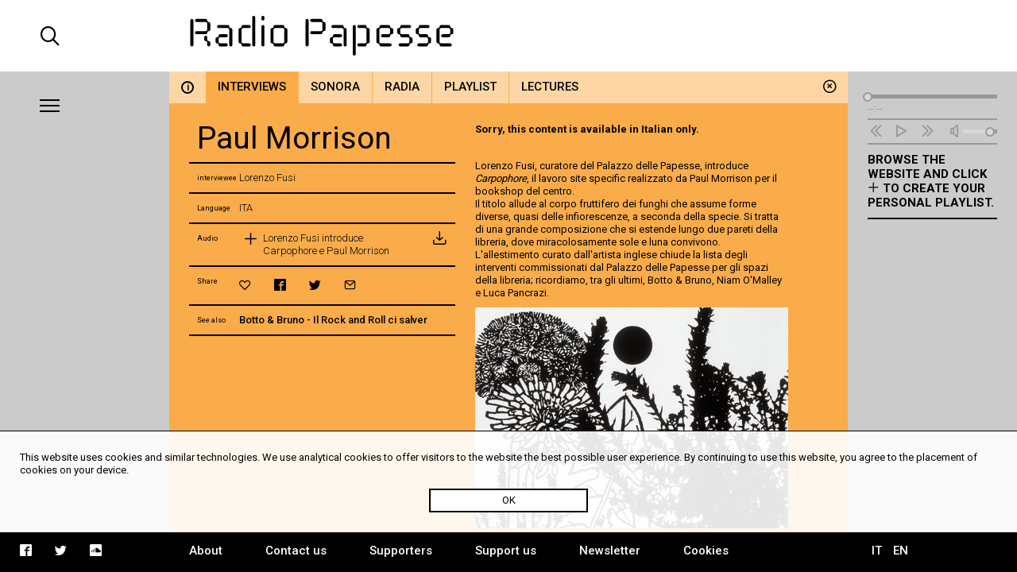

--- FILE ---
content_type: text/html; charset=UTF-8
request_url: https://www.radiopapesse.org/en/archive/interviews/paul-morrison
body_size: 5135
content:
	<!doctype html>
<html>
<head>
	<meta charset="utf-8">
	<title>Paul Morrison  | Radio Papesse</title>
	<meta name="apple-mobile-web-app-capable" content="yes">
	<meta name="viewport" content="width=device-width, initial-scale=1.0">
	<meta name="baseUrl" content="/en/">
	<meta name="language" content="en">
	<meta name="description" content="Webradio dedicated to the sonic dimension of contemporary art and culture. It is an open archive for soundart, interviews, documentaries and music."/>
	<link rel="stylesheet" type="text/css" href="/frontend/css/style.css?time=1768835876">
	<link rel="stylesheet" type="text/css" href="/frontend/css/viewports.css?time=1768835876">
	<link rel="stylesheet" href="/frontend/css/mediaelement.css">
	<link rel="stylesheet" href="/frontend/css/jquery.scrollbar.css">
			<link rel="alternate" hreflang="it" href="http://radiopapesse.org/it" />
	
	<meta property="og:title" content="Paul Morrison  | Radio Papesse" />
	<meta property="og:type" content="article" />
	<meta property="og:site_name" content="Radio Papesse"/>
	<meta property="og:locale:alternate" content="en_EN"/>
	<meta property="og:url" content="http://radiopapesse.org/en/archive/interviews/paul-morrison"/>
	<meta property="og:description" content="Webradio dedicated to the sonic dimension of contemporary art and culture. It is an open archive for soundart, interviews, documentaries and music."/>
			<meta property="og:image" content="http://radiopapesse.org/frontend/img/microphone-social.png">
		<meta property="og:image:type" content="image/png">
		<meta property="og:image:width" content="1200">
		<meta property="og:image:height" content="630">
		<meta name="twitter:image" content="http://radiopapesse.org/frontend/img/microphone-social.png" />
		<meta name="twitter:card" content="photo" />
	<meta name="twitter:url" content="http://radiopapesse.org/en/archive/interviews/paul-morrison" />
	<meta name="twitter:title" content="Paul Morrison  | Radio Papesse" />
	<meta name="twitter:description" content="Webradio dedicated to the sonic dimension of contemporary art and culture. It is an open archive for soundart, interviews, documentaries and music." />


	<link rel="shortcut icon" href="/frontend/favicon.ico" type="image/x-icon">
	<link rel="icon" href="/frontend/favicon.ico" type="image/x-icon">
	

	<!-- <script src="https://cdnjs.cloudflare.com/ajax/libs/gsap/1.20.2/TweenMax.min.js"></script> -->
	<script src="https://cdnjs.cloudflare.com/ajax/libs/jquery/3.2.1/jquery.min.js"></script>
	<script src="https://cdnjs.cloudflare.com/ajax/libs/mediaelement/4.2.2/mediaelement-and-player.min.js"></script>
	<script src="https://cdnjs.cloudflare.com/ajax/libs/mediaelement/4.2.2/lang/it.js"></script>

	<script src="/frontend/js/mainScript.js?time=1768835876"></script>
	<script src="/frontend/js/jquery.scrollbar.min.js"></script>
	<script src="https://www.google.com/recaptcha/api.js" async defer></script>
</head>
<body class="no-touch">
	<div class="main-column">
		<div class="columns-12" id="header">
			<div class="columns-2 left col-padding-2x search-holder big-screen">
				<div id="big-search-btn" class="icon-search2"></div>
			</div>
			<!-- <div class="columns-2 left col-padding-2x mobile-menu-toggle-holder small-screen">
				<div class="left bar-icon-wrapper mobile-menu-toggle">
					<div class="bar-icon"></div>
					<div class="bar-icon"></div>
					<div class="bar-icon"></div>
				</div>
			</div> -->
			<div class="columns-8 left logo-holder">
				<a id="logo" href="/en/" class="ajax-content" title="Home Radio Papesse"><h1>Radio Papesse</h1></a>
				<form id="big-search-form">
					<input type="text" name="search-input" id="big-search-input" data-url="/en/search"/>
					<div id="big-search-close" class="icon-cross2"></div>
				</form>
			</div>
			<div class="columns-2 right onair-holder">
				<!-- If "on air" put an icon here -->
				<a class="onair-link" href="javascript: void(0)" title="Radio Papesse live">
					<img class="onair-icon" src="/frontend/img/speaker-live.gif" alt="Radio Papesse live"/>
				</a>
			</div>
		</div>

	
		<div class="columns-2 left sidebar gray-bkg col-padding-2x" id="menubar">
			<div class="left bar-icon-wrapper big-screen">
				<div class="bar-icon"></div>
				<div class="bar-icon"></div>
				<div class="bar-icon"></div>
			</div>
			<br class="clear">
			<div class="scrollbar-inner">
				<ul class="sidebar-menu">
																				<li>
							<a class="section-link  open archive-brd" href="/en/archive" data-id="7" data-slug="archive" title="Archive">Archive</a>
							<span class="icon-cross2 close-section" data-id="7"></span>
						</li>
																									<li>
							<a class="section-link projects-brd" href="/en/projects" data-id="12" data-slug="projects" title="Projects">Projects</a>
							<span class="icon-cross2 close-section" data-id="12"></span>
						</li>
																									<li>
							<a class="section-link audioguides-brd" href="/en/audioguides" data-id="23" data-slug="audioguides" title="Audioguides">Audioguides</a>
							<span class="icon-cross2 close-section" data-id="23"></span>
						</li>
																									<li>
							<a class="section-link live-brd" href="/en/live" data-id="24" data-slug="live" title="Live">Live</a>
							<span class="icon-cross2 close-section" data-id="24"></span>
						</li>
																									<li>
							<a class="section-link calls-brd" href="/en/calls" data-id="13" data-slug="calls" title="Calls">Calls</a>
							<span class="icon-cross2 close-section" data-id="13"></span>
						</li>
																									<li>
							<a class="section-link news-brd" href="/en/news" data-id="6" data-slug="news" title="News">News</a>
							<span class="icon-cross2 close-section" data-id="6"></span>
						</li>
									
				</ul>
				<ul class="mobile-languages-holder black-bkg small-screen">
					<li><a href="/en/language/it/en/archive/interviews/paul-morrison" data-prefix="/en/language/it/" class="language-link " title="Italiano">IT</a></li>
					<li><a href="/en/language/en/en/archive/interviews/paul-morrison" data-prefix="/en/language/en/" class="language-link  current" title="English">EN</a></li>
				</ul>
				<ul class="mobile-pages-holder black-bkg small-screen">
					<li><a class="overlay-link" href="/en/about" title="About">About</a></li>
					<li><a class="overlay-link" href="/en/contact-us" title="Contact us">Contact us</a></li>
					<li><a class="overlay-link" href="/en/supporters" title="Supporters">Supporters</a></li>
					<li><a class="overlay-link" href="/en/support-us" title="Support us">Support us</a></li>
					<li><a class="overlay-link" href="/en/newsletter" title="Newsletter">Newsletter</a></li>
				</ul>
				<ul class="mobile-socials-holder black-bkg small-screen">
					<li><a class="icon-facebook2" rel="facebook" href="https://www.facebook.com/radiopapesse/" target="_blank"></a></li>
					<li><a class="icon-twitter" rel="twitter" href="https://twitter.com/radiopapesse" target="_blank"></a></li>
					<li><a class="icon-soundcloud2" rel="soundcloud" href="https://soundcloud.com/info-1923-7" target="_blank"></a></li>
				</ul>
			</div>
		</div>
	<div class="columns-8 left white-bkg" id="content-holder">
		
	<div class="section-content content open columns-12 archive-bkg" data-slug="archive" id="7">
				<div class="close-section icon-circle-cross" data-id="7"></div>
		<div id="metadata" data-title="Paul Morrison " data-type="card" data-url="/en/archive/interviews/paul-morrison" data-card-id="994"></div>
		
		<div class="tabs-holder archive-bkg columns-12">
			<ul class="tabs light-bkg"><li class="tab archive-brd info-tab"><a href="/en/archive"class="category-link info light-bkg "data-category-id="info"data-section-id="7"data-slug="info"title="Archive"><span>i</span></a></li><li class="tab archive-brd"><a href="/en/archive/interviews"class="category-link light-bkg open"data-category-id="8"data-section-id="7"data-slug="interviews"title="Archive | Interviews">Interviews</a></li><li class="tab archive-brd"><a href="/en/archive/sonora"class="category-link light-bkg "data-category-id="10"data-section-id="7"data-slug="sonora"title="Archive | Sonora">Sonora</a></li><li class="tab archive-brd"><a href="/en/archive/radia"class="category-link light-bkg "data-category-id="9"data-section-id="7"data-slug="radia"title="Archive | Radia">Radia</a></li><li class="tab archive-brd"><a href="/en/archive/playlist"class="category-link light-bkg "data-category-id="50"data-section-id="7"data-slug="playlist"title="Archive | Playlist">Playlist</a></li><li class="tab archive-brd"><a href="/en/archive/lectures"class="category-link light-bkg "data-category-id="11"data-section-id="7"data-slug="lectures"title="Archive | Lectures">Lectures</a></li></ul>
			<div class="tabs-scroll-left"></div>
			<div class="tabs-scroll-right"></div>
		</div>
		<div class="categories-contents columns-12 row-padding col-padding">
				
			<div class="card-content open columns-12" id="card_994" data-url="/en/archive/interviews/paul-morrison" data-section-slug="archive" data-category-slug="interviews">
				<!-- <div class="close-card icon-circle-cross"></div> -->
				<div class="card-sidebar columns-5 left">
					<div class="scrollbar-inner">
						<div class="card-sidebar-stripe title-stripe">
							<h2>Paul Morrison </h2>
													</div>
						 
																	<div class="card-sidebar-stripe interviewees-stripe">
										<div class="columns-2 left metadata-label">interviewee</div>
										<div class="columns-10 left metadata-content">Lorenzo Fusi</div>
										<div class="clear"></div>
									</div>
																									<div class="card-sidebar-stripe language-stripe">
										<div class="columns-2 left metadata-label">Language</div>
										<div class="columns-10 left metadata-content">ITA</div>
										<div class="clear"></div>
									</div>
								
							
																			
						
						
													<div class="card-sidebar-stripe audio-stripe">
								<div class="columns-2 left metadata-label">Audio</div>
								<div class="columns-10 left metadata-content">
									<ul class="audio-list">
																			<li >
											<a  href="/audio_notizie/994/Lorenzo Fusi introduce Carpophore e Paul Morrison.mp3" 
												title="Listen Lorenzo Fusi introduce Carpophore e Paul Morrison" 
												data-card-url="/en/archive/interviews/paul-morrison" 
												data-card-id="994" 
												data-card-title="Paul Morrison " 
												data-duration="" 
												data-cover="/frontend/img/card-audio-image.png"
												class="audio-link left columns-12">
												<div class="left metadata-label icon-plus2"></div>
												<div class="left metadata-content">Lorenzo Fusi introduce Carpophore e Paul Morrison</div>
											</a>
																						<div class="column-of-5 left metadata-label download-icon">
												<a href="/audio_notizie/994/Lorenzo Fusi introduce Carpophore e Paul Morrison.mp3" target="_blank" title="Download Lorenzo Fusi introduce Carpophore e Paul Morrison" download class="icon-inbox"></a>
											</div>
																						<br class="clear">
										</li>
									
									</ul>
								</div>
								<div class="clear"></div>
							</div>
																		<div class="card-sidebar-stripe actions-stripe">
							<div class="columns-2 left metadata-label">Share</div>
							<div class="columns-10 left metadata-content">
								<ul class="socials-holder">
									<li><a class="icon-heart2" rel="bookmark" title="" href="javascript:void(0)"></a></li>
									<li><a class="icon-facebook2" rel="facebook" title="facebook" href="https://facebook.com/sharer/sharer.php?u=http%3A%2F%2Fradiopapesse.org%2Fen%2Farchive%2Finterviews%2Fpaul-morrison" target="_blank"></a></li>
									<li><a class="icon-twitter" rel="twitter" title="twitter" href="https://twitter.com/intent/tweet?text=Paul%20Morrison%20%20%7C%20RadioPapesse&amp;url=http%3A%2F%2Fradiopapesse.org%2Fen%2Farchive%2Finterviews%2Fpaul-morrison" target="_blank"></a></li>
									<li><a class="icon-mail2" rel="email" title="email" href="mailto:?subject=Paul%20Morrison%20%20%7C%20RadioPapesse&amp;body=http%3A%2F%2Fradiopapesse.org%2Fen%2Farchive%2Finterviews%2Fpaul-morrison" target="_blank"></a></li>
								</ul>
							</div>
							<div class="clear"></div>
						</div>
																			<div class="card-sidebar-stripe related-stripe">
								<div class="columns-2 left metadata-label">See also</div>
								<div class="columns-10 left metadata-content">
																			<a class="card-link" href="/en/botto-bruno-il-rock-and-roll-ci-salver" data-id="339" title="Botto & Bruno - Il Rock and Roll ci salver">Botto & Bruno - Il Rock and Roll ci salver</a><br>
									
								</div>
								<div class="clear"></div>
							</div>
												<div class="card-sidebar-stripe type-stripe">
							INTERVIEWS<br>
						</div>
					</div>
				</div>
				<div class="card-txt columns-7 col-padding left">
					<div class="scrollbar-inner">
						<div class="scrollbar-inner-content">
							<div class="paragraph" id="par-994-0">
								<p class="missing-en">Sorry, this content is available in Italian only.</p><p>Lorenzo Fusi, curatore del Palazzo delle Papesse, introduce <em>Carpophore</em>, il lavoro site specific realizzato da Paul Morrison per il bookshop del centro.</p>

<p>Il titolo allude al corpo fruttifero dei funghi che assume forme diverse, quasi delle infiorescenze, a seconda della specie. Si tratta di una grande composizione che si estende lungo due pareti della libreria, dove miracolosamente sole e luna convivono.<br />
L&#39;allestimento curato dall&#39;artista inglese chiude la lista degli interventi commissionati dal Palazzo delle Papesse per gli spazi della libreria;&nbsp;ricordiamo, tra gli ultimi, Botto &amp; Bruno, Niam O&#39;Malley e Luca Pancrazi.</p>

<p><img alt="" src="/img/images/Paul%20Morrison.jpg" style="height:313px; width:420px" /><br />
I brani che accompagnano la presentazione sono <em>Dizzy Ke Peeche</em> di Martinibomb, <em>Have Another Piece</em> di Jan Turkenburg tratti dall&#39;album Comfort Cake e <em>Bossa Super Nova</em> di Mr Fab, dall&#39;album Interplanetary Materials, scaricabili dalla netlabel <a href="http://www.comfortstand.com/">Comfordstand</a>.<br />
&nbsp;</p>

							</div>
														
													</div>
					</div>
				</div>
				<div class="break"></div>
			</div>
				</div>
				<div class="clear"></div>
	</div>

	</div>
	
		<div class="columns-2 left sidebar gray-bkg col-padding row-padding" id="audiobar">
			<div class="audiobar-toggle big-screen">
				<div class="bar-icon"></div>
				<div class="bar-icon"></div>
				<div class="bar-icon"></div>
			</div>
			<div class="audiobar-counter"></div>
			<div class="audiobar-content">

				<audio id="player2" preload="none" src="http://nrf1.newradio.it:9968/stream">
					<source src="http://nrf1.newradio.it:9968/stream" type="audio/mp3">
					<!-- <source src="" type="audio/mp3"> -->
				</audio>
				<div class="audio-controls empty">
					<div class="audio-controls-seek">
						<div class="seek-slider-holder">
							<div class="seek-slider"></div>
							<div class="seek-knob"></div>
						</div>
						<div class="current-time left column-of-4"></div>
						<div class="seeking-label left column-of-2">seeking</div>
						<div class="total-time right column-of-4"></div>
						<br class="clear">
					</div>
					<ul class="audio-controls-buttons"><li data-action="prev" class="icon-rewind"></li><li data-action="playpause" class="icon-play4" data-play-icon="icon-play4" data-pause-icon="icon-pause3"></li><li data-action="next" class="icon-fast-forward"></li><li data-action="volume" class="icon-volume"><div class="volume-slider-holder"><div class="volume-slider"></div><div class="volume-knob"></div></div></li></ul>
				</div>	
				<div class="audiobar-empty-advice">
					Browse the website and click <span class="icon-plus2"></span> to create your personal playlist.
				</div>
				<div class="audio-playlist">
					<div class="scrollbar-inner">
						<div class="current-cover"></div>
						<div class="current-title"></div>
						<ul>
							
						</ul>
					</div>
				</div>
			</div>
		</div>
	
		<div class="columns-12 row-padding black-bkg big-screen" id="footer">
			<div class="columns-2 left col-padding">
				<ul class="socials-holder">
					<!-- <li><a class="icon-facebook2" rel="facebook" href="https://facebook.com/sharer/sharer.php?u=http%3A%2F%2F163.172.120.139%2Fen%2Farchive%2Finterviews%2Fpaul-morrison" target="_blank"></a></li>
					<li><a class="icon-twitter" rel="twitter" href="https://twitter.com/intent/tweet?text=Paul%20Morrison%20%20%7C%20RadioPapesse%20http%3A%2F%2F163.172.120.139%2Fen%2Farchive%2Finterviews%2Fpaul-morrison&amp;url=http%3A%2F%163.172.120.139%2Fen%2Farchive%2Finterviews%2Fpaul-morrison" target="_blank"></a></li>
					<li><a class="icon-mail2" rel="email" href="mailto:?subject=Paul%20Morrison%20%20%7C%20RadioPapesse&amp;body=http%3A%2F%2F163.172.120.139%2Fen%2Farchive%2Finterviews%2Fpaul-morrison" target="_blank"></a></li> -->

					<li><a class="icon-facebook2" rel="facebook" href="https://www.facebook.com/radiopapesse/" target="_blank"></a></li>
					<li><a class="icon-twitter" rel="twitter" href="https://twitter.com/radiopapesse" target="_blank"></a></li>
					<li><a class="icon-soundcloud2" rel="soundcloud" href="https://soundcloud.com/info-1923-7" target="_blank"></a></li>
				</ul>
			</div>
			<div class="columns-8 left">
				<ul class="pages-holder">
					<li><a class="overlay-link" href="/en/about" title="About">About</a></li>
					<li><a class="overlay-link" href="/en/contact-us" title="Contact us">Contact us</a></li>
					<li><a class="overlay-link" href="/en/supporters" title="Supporters">Supporters</a></li>
					<li><a class="overlay-link" href="/en/support-us" title="Support us">Support us</a></li>
					<li><a class="overlay-link" href="/en/newsletter" title="Newsletter">Newsletter</a></li>
					<li><a class="overlay-link" href="/en/cookies" title="Cookies">Cookies</a></li>
				</ul>
			</div>
			<div class="columns-2 right">
				<ul class="languages-holder col-padding">
					<li><a href="/en/language/it/en/archive/interviews/paul-morrison" data-prefix="/en/language/it/" class="language-link " title="Italiano">IT</a></li>
					<li><a href="/en/language/en/en/archive/interviews/paul-morrison" data-prefix="/en/language/en/" class="language-link  current" title="English">EN</a></li>
				</ul>
			</div>
		</div>
		<div class="white-bkg small-screen col-padding row-padding" id="searchbar">
			<br><br><br><br><br>
			<form id="small-search-form">
				<input class="left" type="search" name="search-input" id="small-search-input" data-url="/en/search"/>
				<div id="small-search-btn" class="icon-search2 right"></div>
			</form>
		</div> 
		<div class="small-screen" id="mobile-footer">
			<ul class="mobile-sections-holder black-bkg"><li class="icon-menu2" rel="menu"></li><li class="current icon-file" rel="content"></li><li class="icon-logo-rp" rel="audio"></li><li class="icon-search2" rel="search"></li></ul>
		</div>
	</div>
	<script>
	
  (function(i,s,o,g,r,a,m){i['GoogleAnalyticsObject']=r;i[r]=i[r]||function(){
  (i[r].q=i[r].q||[]).push(arguments)},i[r].l=1*new Date();a=s.createElement(o),
  m=s.getElementsByTagName(o)[0];a.async=1;a.src=g;m.parentNode.insertBefore(a,m)
  })(window,document,'script','https://www.google-analytics.com/analytics.js','ga');

  ga('create', 'UA-104949175-1', 'auto');
  ga('send', 'pageview');

</script>
<div id="cookies-policy" class="col-padding row-padding"><div class="main-column">This website uses cookies and similar technologies. We use analytical cookies to offer visitors to the website the best possible user experience. By continuing to use this website, you agree to the placement of cookies on your device.</div>
	<div id="cookies-policy-btn">OK</div>
</div>
<script type="text/javascript">

function createCookie(name,value,days) {
	if (days) {
		var date = new Date();
		date.setTime(date.getTime()+(days*24*60*60*1000));
		var expires = "; expires="+date.toGMTString();
	}
	else var expires = "";
	document.cookie = name+"="+value+expires+"; path=/";
}

function readCookie(name) {
	var nameEQ = name + "=";
	var ca = document.cookie.split(';');
	for(var i=0;i < ca.length;i++) {
		var c = ca[i];
		while (c.charAt(0)==' ') c = c.substring(1,c.length);
		if (c.indexOf(nameEQ) == 0) return c.substring(nameEQ.length,c.length);
	}
	return null;
}
var x = readCookie('acceptCookies')
if (!x) {
	document.getElementById('cookies-policy').setAttribute('style','display:block');
	document.getElementById('cookies-policy-btn').addEventListener('click',function(){
		document.getElementById('cookies-policy').setAttribute('style','display:none');
		createCookie('acceptCookies','acceptCookies',7);
	});
}

</script>
</body>
</html>
